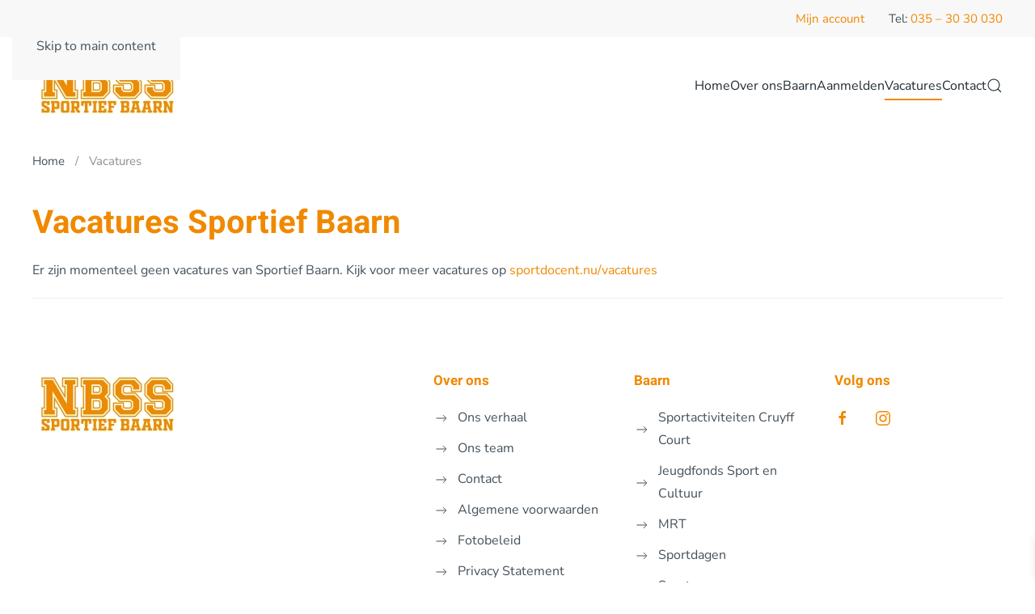

--- FILE ---
content_type: text/html; charset=UTF-8
request_url: https://www.sportiefbaarn.nl/vacatures/
body_size: 15810
content:
<!DOCTYPE html>
<html lang="nl-NL">
    <head>
        <meta charset="UTF-8">
        <meta name="viewport" content="width=device-width, initial-scale=1">
        <link rel="icon" href="/wp-content/uploads/2022/11/Favicons-NBSS-1.png" sizes="any">
                <link rel="apple-touch-icon" href="/wp-content/uploads/2022/11/Favicons-NBSS-1.png">
                <meta name='robots' content='index, follow, max-image-preview:large, max-snippet:-1, max-video-preview:-1' />
<script>window._wca = window._wca || [];</script>
<!-- Google tag (gtag.js) toestemmingsmodus dataLayer toegevoegd door Site Kit -->
<script id="google_gtagjs-js-consent-mode-data-layer">
window.dataLayer = window.dataLayer || [];function gtag(){dataLayer.push(arguments);}
gtag('consent', 'default', {"ad_personalization":"denied","ad_storage":"denied","ad_user_data":"denied","analytics_storage":"denied","functionality_storage":"denied","security_storage":"denied","personalization_storage":"denied","region":["AT","BE","BG","CH","CY","CZ","DE","DK","EE","ES","FI","FR","GB","GR","HR","HU","IE","IS","IT","LI","LT","LU","LV","MT","NL","NO","PL","PT","RO","SE","SI","SK"],"wait_for_update":500});
window._googlesitekitConsentCategoryMap = {"statistics":["analytics_storage"],"marketing":["ad_storage","ad_user_data","ad_personalization"],"functional":["functionality_storage","security_storage"],"preferences":["personalization_storage"]};
window._googlesitekitConsents = {"ad_personalization":"denied","ad_storage":"denied","ad_user_data":"denied","analytics_storage":"denied","functionality_storage":"denied","security_storage":"denied","personalization_storage":"denied","region":["AT","BE","BG","CH","CY","CZ","DE","DK","EE","ES","FI","FR","GB","GR","HR","HU","IE","IS","IT","LI","LT","LU","LV","MT","NL","NO","PL","PT","RO","SE","SI","SK"],"wait_for_update":500};
</script>
<!-- Einde Google tag (gtag.js) toestemmingsmodus dataLayer toegevoegd door Site Kit -->

	<title>Vacatures - Sportief Baarn</title>
	<link rel="canonical" href="https://www.sportiefbaarn.nl/vacatures/" />
	<meta property="og:locale" content="nl_NL" />
	<meta property="og:type" content="article" />
	<meta property="og:title" content="Vacatures - Sportief Baarn" />
	<meta property="og:description" content="Vacatures Sportief Baarn Er zijn momenteel geen vacatures van Sportief Baarn. Kijk voor meer vacatures op sportdocent.nu/vacatures" />
	<meta property="og:url" content="https://www.sportiefbaarn.nl/vacatures/" />
	<meta property="og:site_name" content="Sportief Baarn" />
	<meta property="article:modified_time" content="2025-02-20T08:08:05+00:00" />
	<meta name="twitter:card" content="summary_large_image" />
	<script type="application/ld+json" class="yoast-schema-graph">{"@context":"https://schema.org","@graph":[{"@type":"WebPage","@id":"https://www.sportiefbaarn.nl/vacatures/","url":"https://www.sportiefbaarn.nl/vacatures/","name":"Vacatures - Sportief Baarn","isPartOf":{"@id":"https://www.sportiefbaarn.nl/#website"},"datePublished":"2023-03-01T09:59:15+00:00","dateModified":"2025-02-20T08:08:05+00:00","breadcrumb":{"@id":"https://www.sportiefbaarn.nl/vacatures/#breadcrumb"},"inLanguage":"nl-NL","potentialAction":[{"@type":"ReadAction","target":["https://www.sportiefbaarn.nl/vacatures/"]}]},{"@type":"BreadcrumbList","@id":"https://www.sportiefbaarn.nl/vacatures/#breadcrumb","itemListElement":[{"@type":"ListItem","position":1,"name":"Home","item":"https://www.sportiefbaarn.nl/"},{"@type":"ListItem","position":2,"name":"Vacatures"}]},{"@type":"WebSite","@id":"https://www.sportiefbaarn.nl/#website","url":"https://www.sportiefbaarn.nl/","name":"Sportief Baarn","description":"Altijd in beweging. Een leven lang actief in Baarn.","potentialAction":[{"@type":"SearchAction","target":{"@type":"EntryPoint","urlTemplate":"https://www.sportiefbaarn.nl/?s={search_term_string}"},"query-input":{"@type":"PropertyValueSpecification","valueRequired":true,"valueName":"search_term_string"}}],"inLanguage":"nl-NL"}]}</script>


<link rel='dns-prefetch' href='//maps.googleapis.com' />
<link rel='dns-prefetch' href='//www.googletagmanager.com' />
<link rel='dns-prefetch' href='//stats.wp.com' />
<link rel="alternate" type="application/rss+xml" title="Sportief Baarn &raquo; feed" href="https://www.sportiefbaarn.nl/feed/" />
<link rel="alternate" type="application/rss+xml" title="Sportief Baarn &raquo; reacties feed" href="https://www.sportiefbaarn.nl/comments/feed/" />
<link rel="alternate" title="oEmbed (JSON)" type="application/json+oembed" href="https://www.sportiefbaarn.nl/wp-json/oembed/1.0/embed?url=https%3A%2F%2Fwww.sportiefbaarn.nl%2Fvacatures%2F" />
<link rel="alternate" title="oEmbed (XML)" type="text/xml+oembed" href="https://www.sportiefbaarn.nl/wp-json/oembed/1.0/embed?url=https%3A%2F%2Fwww.sportiefbaarn.nl%2Fvacatures%2F&#038;format=xml" />
<link rel='stylesheet' id='mec-select2-style-css' href='https://www.sportiefbaarn.nl/wp-content/plugins/modern-events-calendar-lite/assets/packages/select2/select2.min.css' media='all' />
<link rel='stylesheet' id='mec-font-icons-css' href='https://www.sportiefbaarn.nl/wp-content/plugins/modern-events-calendar-lite/assets/css/iconfonts.css' media='all' />
<link rel='stylesheet' id='mec-frontend-style-css' href='https://www.sportiefbaarn.nl/wp-content/plugins/modern-events-calendar-lite/assets/css/frontend.min.css' media='all' />
<link rel='stylesheet' id='mec-tooltip-style-css' href='https://www.sportiefbaarn.nl/wp-content/plugins/modern-events-calendar-lite/assets/packages/tooltip/tooltip.css' media='all' />
<link rel='stylesheet' id='mec-tooltip-shadow-style-css' href='https://www.sportiefbaarn.nl/wp-content/plugins/modern-events-calendar-lite/assets/packages/tooltip/tooltipster-sideTip-shadow.min.css' media='all' />
<link rel='stylesheet' id='featherlight-css' href='https://www.sportiefbaarn.nl/wp-content/plugins/modern-events-calendar-lite/assets/packages/featherlight/featherlight.css' media='all' />
<link rel='stylesheet' id='mec-lity-style-css' href='https://www.sportiefbaarn.nl/wp-content/plugins/modern-events-calendar-lite/assets/packages/lity/lity.min.css' media='all' />
<link rel='stylesheet' id='mec-general-calendar-style-css' href='https://www.sportiefbaarn.nl/wp-content/plugins/modern-events-calendar-lite/assets/css/mec-general-calendar.css' media='all' />
<link rel='stylesheet' id='bootstrap-css-css' href='https://www.sportiefbaarn.nl/wp-content/plugins/wd-google-maps/css/bootstrap.css' media='all' />
<link rel='stylesheet' id='frontend_main-css-css' href='https://www.sportiefbaarn.nl/wp-content/plugins/wd-google-maps/css/frontend_main.css' media='all' />
<link rel='stylesheet' id='wp-block-library-css' href='https://www.sportiefbaarn.nl/wp-includes/css/dist/block-library/style.min.css' media='all' />
<style id='global-styles-inline-css'>
:root{--wp--preset--aspect-ratio--square: 1;--wp--preset--aspect-ratio--4-3: 4/3;--wp--preset--aspect-ratio--3-4: 3/4;--wp--preset--aspect-ratio--3-2: 3/2;--wp--preset--aspect-ratio--2-3: 2/3;--wp--preset--aspect-ratio--16-9: 16/9;--wp--preset--aspect-ratio--9-16: 9/16;--wp--preset--color--black: #000000;--wp--preset--color--cyan-bluish-gray: #abb8c3;--wp--preset--color--white: #ffffff;--wp--preset--color--pale-pink: #f78da7;--wp--preset--color--vivid-red: #cf2e2e;--wp--preset--color--luminous-vivid-orange: #ff6900;--wp--preset--color--luminous-vivid-amber: #fcb900;--wp--preset--color--light-green-cyan: #7bdcb5;--wp--preset--color--vivid-green-cyan: #00d084;--wp--preset--color--pale-cyan-blue: #8ed1fc;--wp--preset--color--vivid-cyan-blue: #0693e3;--wp--preset--color--vivid-purple: #9b51e0;--wp--preset--gradient--vivid-cyan-blue-to-vivid-purple: linear-gradient(135deg,rgb(6,147,227) 0%,rgb(155,81,224) 100%);--wp--preset--gradient--light-green-cyan-to-vivid-green-cyan: linear-gradient(135deg,rgb(122,220,180) 0%,rgb(0,208,130) 100%);--wp--preset--gradient--luminous-vivid-amber-to-luminous-vivid-orange: linear-gradient(135deg,rgb(252,185,0) 0%,rgb(255,105,0) 100%);--wp--preset--gradient--luminous-vivid-orange-to-vivid-red: linear-gradient(135deg,rgb(255,105,0) 0%,rgb(207,46,46) 100%);--wp--preset--gradient--very-light-gray-to-cyan-bluish-gray: linear-gradient(135deg,rgb(238,238,238) 0%,rgb(169,184,195) 100%);--wp--preset--gradient--cool-to-warm-spectrum: linear-gradient(135deg,rgb(74,234,220) 0%,rgb(151,120,209) 20%,rgb(207,42,186) 40%,rgb(238,44,130) 60%,rgb(251,105,98) 80%,rgb(254,248,76) 100%);--wp--preset--gradient--blush-light-purple: linear-gradient(135deg,rgb(255,206,236) 0%,rgb(152,150,240) 100%);--wp--preset--gradient--blush-bordeaux: linear-gradient(135deg,rgb(254,205,165) 0%,rgb(254,45,45) 50%,rgb(107,0,62) 100%);--wp--preset--gradient--luminous-dusk: linear-gradient(135deg,rgb(255,203,112) 0%,rgb(199,81,192) 50%,rgb(65,88,208) 100%);--wp--preset--gradient--pale-ocean: linear-gradient(135deg,rgb(255,245,203) 0%,rgb(182,227,212) 50%,rgb(51,167,181) 100%);--wp--preset--gradient--electric-grass: linear-gradient(135deg,rgb(202,248,128) 0%,rgb(113,206,126) 100%);--wp--preset--gradient--midnight: linear-gradient(135deg,rgb(2,3,129) 0%,rgb(40,116,252) 100%);--wp--preset--font-size--small: 13px;--wp--preset--font-size--medium: 20px;--wp--preset--font-size--large: 36px;--wp--preset--font-size--x-large: 42px;--wp--preset--spacing--20: 0.44rem;--wp--preset--spacing--30: 0.67rem;--wp--preset--spacing--40: 1rem;--wp--preset--spacing--50: 1.5rem;--wp--preset--spacing--60: 2.25rem;--wp--preset--spacing--70: 3.38rem;--wp--preset--spacing--80: 5.06rem;--wp--preset--shadow--natural: 6px 6px 9px rgba(0, 0, 0, 0.2);--wp--preset--shadow--deep: 12px 12px 50px rgba(0, 0, 0, 0.4);--wp--preset--shadow--sharp: 6px 6px 0px rgba(0, 0, 0, 0.2);--wp--preset--shadow--outlined: 6px 6px 0px -3px rgb(255, 255, 255), 6px 6px rgb(0, 0, 0);--wp--preset--shadow--crisp: 6px 6px 0px rgb(0, 0, 0);}:where(.is-layout-flex){gap: 0.5em;}:where(.is-layout-grid){gap: 0.5em;}body .is-layout-flex{display: flex;}.is-layout-flex{flex-wrap: wrap;align-items: center;}.is-layout-flex > :is(*, div){margin: 0;}body .is-layout-grid{display: grid;}.is-layout-grid > :is(*, div){margin: 0;}:where(.wp-block-columns.is-layout-flex){gap: 2em;}:where(.wp-block-columns.is-layout-grid){gap: 2em;}:where(.wp-block-post-template.is-layout-flex){gap: 1.25em;}:where(.wp-block-post-template.is-layout-grid){gap: 1.25em;}.has-black-color{color: var(--wp--preset--color--black) !important;}.has-cyan-bluish-gray-color{color: var(--wp--preset--color--cyan-bluish-gray) !important;}.has-white-color{color: var(--wp--preset--color--white) !important;}.has-pale-pink-color{color: var(--wp--preset--color--pale-pink) !important;}.has-vivid-red-color{color: var(--wp--preset--color--vivid-red) !important;}.has-luminous-vivid-orange-color{color: var(--wp--preset--color--luminous-vivid-orange) !important;}.has-luminous-vivid-amber-color{color: var(--wp--preset--color--luminous-vivid-amber) !important;}.has-light-green-cyan-color{color: var(--wp--preset--color--light-green-cyan) !important;}.has-vivid-green-cyan-color{color: var(--wp--preset--color--vivid-green-cyan) !important;}.has-pale-cyan-blue-color{color: var(--wp--preset--color--pale-cyan-blue) !important;}.has-vivid-cyan-blue-color{color: var(--wp--preset--color--vivid-cyan-blue) !important;}.has-vivid-purple-color{color: var(--wp--preset--color--vivid-purple) !important;}.has-black-background-color{background-color: var(--wp--preset--color--black) !important;}.has-cyan-bluish-gray-background-color{background-color: var(--wp--preset--color--cyan-bluish-gray) !important;}.has-white-background-color{background-color: var(--wp--preset--color--white) !important;}.has-pale-pink-background-color{background-color: var(--wp--preset--color--pale-pink) !important;}.has-vivid-red-background-color{background-color: var(--wp--preset--color--vivid-red) !important;}.has-luminous-vivid-orange-background-color{background-color: var(--wp--preset--color--luminous-vivid-orange) !important;}.has-luminous-vivid-amber-background-color{background-color: var(--wp--preset--color--luminous-vivid-amber) !important;}.has-light-green-cyan-background-color{background-color: var(--wp--preset--color--light-green-cyan) !important;}.has-vivid-green-cyan-background-color{background-color: var(--wp--preset--color--vivid-green-cyan) !important;}.has-pale-cyan-blue-background-color{background-color: var(--wp--preset--color--pale-cyan-blue) !important;}.has-vivid-cyan-blue-background-color{background-color: var(--wp--preset--color--vivid-cyan-blue) !important;}.has-vivid-purple-background-color{background-color: var(--wp--preset--color--vivid-purple) !important;}.has-black-border-color{border-color: var(--wp--preset--color--black) !important;}.has-cyan-bluish-gray-border-color{border-color: var(--wp--preset--color--cyan-bluish-gray) !important;}.has-white-border-color{border-color: var(--wp--preset--color--white) !important;}.has-pale-pink-border-color{border-color: var(--wp--preset--color--pale-pink) !important;}.has-vivid-red-border-color{border-color: var(--wp--preset--color--vivid-red) !important;}.has-luminous-vivid-orange-border-color{border-color: var(--wp--preset--color--luminous-vivid-orange) !important;}.has-luminous-vivid-amber-border-color{border-color: var(--wp--preset--color--luminous-vivid-amber) !important;}.has-light-green-cyan-border-color{border-color: var(--wp--preset--color--light-green-cyan) !important;}.has-vivid-green-cyan-border-color{border-color: var(--wp--preset--color--vivid-green-cyan) !important;}.has-pale-cyan-blue-border-color{border-color: var(--wp--preset--color--pale-cyan-blue) !important;}.has-vivid-cyan-blue-border-color{border-color: var(--wp--preset--color--vivid-cyan-blue) !important;}.has-vivid-purple-border-color{border-color: var(--wp--preset--color--vivid-purple) !important;}.has-vivid-cyan-blue-to-vivid-purple-gradient-background{background: var(--wp--preset--gradient--vivid-cyan-blue-to-vivid-purple) !important;}.has-light-green-cyan-to-vivid-green-cyan-gradient-background{background: var(--wp--preset--gradient--light-green-cyan-to-vivid-green-cyan) !important;}.has-luminous-vivid-amber-to-luminous-vivid-orange-gradient-background{background: var(--wp--preset--gradient--luminous-vivid-amber-to-luminous-vivid-orange) !important;}.has-luminous-vivid-orange-to-vivid-red-gradient-background{background: var(--wp--preset--gradient--luminous-vivid-orange-to-vivid-red) !important;}.has-very-light-gray-to-cyan-bluish-gray-gradient-background{background: var(--wp--preset--gradient--very-light-gray-to-cyan-bluish-gray) !important;}.has-cool-to-warm-spectrum-gradient-background{background: var(--wp--preset--gradient--cool-to-warm-spectrum) !important;}.has-blush-light-purple-gradient-background{background: var(--wp--preset--gradient--blush-light-purple) !important;}.has-blush-bordeaux-gradient-background{background: var(--wp--preset--gradient--blush-bordeaux) !important;}.has-luminous-dusk-gradient-background{background: var(--wp--preset--gradient--luminous-dusk) !important;}.has-pale-ocean-gradient-background{background: var(--wp--preset--gradient--pale-ocean) !important;}.has-electric-grass-gradient-background{background: var(--wp--preset--gradient--electric-grass) !important;}.has-midnight-gradient-background{background: var(--wp--preset--gradient--midnight) !important;}.has-small-font-size{font-size: var(--wp--preset--font-size--small) !important;}.has-medium-font-size{font-size: var(--wp--preset--font-size--medium) !important;}.has-large-font-size{font-size: var(--wp--preset--font-size--large) !important;}.has-x-large-font-size{font-size: var(--wp--preset--font-size--x-large) !important;}
/*# sourceURL=global-styles-inline-css */
</style>

<style id='classic-theme-styles-inline-css'>
/*! This file is auto-generated */
.wp-block-button__link{color:#fff;background-color:#32373c;border-radius:9999px;box-shadow:none;text-decoration:none;padding:calc(.667em + 2px) calc(1.333em + 2px);font-size:1.125em}.wp-block-file__button{background:#32373c;color:#fff;text-decoration:none}
/*# sourceURL=/wp-includes/css/classic-themes.min.css */
</style>
<link rel='stylesheet' id='contact-form-7-css' href='https://www.sportiefbaarn.nl/wp-content/plugins/contact-form-7/includes/css/styles.css' media='all' />
<link rel='stylesheet' id='widgetopts-styles-css' href='https://www.sportiefbaarn.nl/wp-content/plugins/widget-options/assets/css/widget-options.css' media='all' />
<style id='woocommerce-inline-inline-css'>
.woocommerce form .form-row .required { visibility: visible; }
/*# sourceURL=woocommerce-inline-inline-css */
</style>
<link rel='stylesheet' id='dgwt-wcas-style-css' href='https://www.sportiefbaarn.nl/wp-content/plugins/ajax-search-for-woocommerce/assets/css/style.min.css' media='all' />
<link rel='stylesheet' id='xoo-wsc-fonts-css' href='https://www.sportiefbaarn.nl/wp-content/plugins/side-cart-woocommerce/assets/css/xoo-wsc-fonts.css' media='all' />
<link rel='stylesheet' id='xoo-wsc-style-css' href='https://www.sportiefbaarn.nl/wp-content/plugins/side-cart-woocommerce/assets/css/xoo-wsc-style.css' media='all' />
<style id='xoo-wsc-style-inline-css'>



 

.xoo-wsc-footer{
	background-color: #ffffff;
	color: #000000;
	padding: 10px 20px;
	box-shadow: 0 -5px 10px #0000001a;
}

.xoo-wsc-footer, .xoo-wsc-footer a, .xoo-wsc-footer .amount{
	font-size: 18px;
}

.xoo-wsc-btn .amount{
	color: #f08900}

.xoo-wsc-btn:hover .amount{
	color: #000000;
}

.xoo-wsc-ft-buttons-cont{
	grid-template-columns: auto;
}

.xoo-wsc-basket{
	bottom: 12px;
	right: 0px;
	background-color: #ffffff;
	color: #f08900;
	box-shadow: 0 1px 4px 0;
	border-radius: 14px;
	display: none;
	width: 60px;
	height: 60px;
}


.xoo-wsc-bki{
	font-size: 30px}

.xoo-wsc-items-count{
	top: -9px;
	left: -8px;
}

.xoo-wsc-items-count, .xoo-wsch-items-count{
	background-color: #f08900;
	color: #ffffff;
}

.xoo-wsc-container, .xoo-wsc-slider{
	max-width: 320px;
	right: -320px;
	top: 0;bottom: 0;
	bottom: 0;
	font-family: }


.xoo-wsc-cart-active .xoo-wsc-container, .xoo-wsc-slider-active .xoo-wsc-slider{
	right: 0;
}


.xoo-wsc-cart-active .xoo-wsc-basket{
	right: 320px;
}

.xoo-wsc-slider{
	right: -320px;
}

span.xoo-wsch-close {
    font-size: 16px;
}

	.xoo-wsch-top{
		justify-content: center;
	}
	span.xoo-wsch-close {
	    right: 10px;
	}

.xoo-wsch-text{
	font-size: 20px;
}

.xoo-wsc-header{
	color: #f08900;
	background-color: #ffffff;
	border-bottom: 2px solid #eee;
	padding: 15px 15px;
}


.xoo-wsc-body{
	background-color: #ffffff;
}

.xoo-wsc-products:not(.xoo-wsc-pattern-card), .xoo-wsc-products:not(.xoo-wsc-pattern-card) span.amount, .xoo-wsc-products:not(.xoo-wsc-pattern-card) a{
	font-size: 16px;
	color: #000000;
}

.xoo-wsc-products:not(.xoo-wsc-pattern-card) .xoo-wsc-product{
	padding: 20px 15px;
	margin: 0;
	border-radius: 0px;
	box-shadow: 0 0;
	background-color: transparent;
}

.xoo-wsc-sum-col{
	justify-content: center;
}


/** Shortcode **/
.xoo-wsc-sc-count{
	background-color: #000000;
	color: #ffffff;
}

.xoo-wsc-sc-bki{
	font-size: 28px;
	color: #000000;
}
.xoo-wsc-sc-cont{
	color: #000000;
}


.xoo-wsc-product dl.variation {
	display: block;
}


.xoo-wsc-product-cont{
	padding: 10px 10px;
}

.xoo-wsc-products:not(.xoo-wsc-pattern-card) .xoo-wsc-img-col{
	width: 30%;
}

.xoo-wsc-pattern-card .xoo-wsc-img-col img{
	max-width: 100%;
	height: auto;
}

.xoo-wsc-products:not(.xoo-wsc-pattern-card) .xoo-wsc-sum-col{
	width: 70%;
}

.xoo-wsc-pattern-card .xoo-wsc-product-cont{
	width: 50% 
}

@media only screen and (max-width: 600px) {
	.xoo-wsc-pattern-card .xoo-wsc-product-cont  {
		width: 50%;
	}
}


.xoo-wsc-pattern-card .xoo-wsc-product{
	border: 0;
	box-shadow: 0px 10px 15px -12px #0000001a;
}


.xoo-wsc-sm-front{
	background-color: #eee;
}
.xoo-wsc-pattern-card, .xoo-wsc-sm-front{
	border-bottom-left-radius: 5px;
	border-bottom-right-radius: 5px;
}
.xoo-wsc-pattern-card, .xoo-wsc-img-col img, .xoo-wsc-img-col, .xoo-wsc-sm-back-cont{
	border-top-left-radius: 5px;
	border-top-right-radius: 5px;
}
.xoo-wsc-sm-back{
	background-color: #fff;
}
.xoo-wsc-pattern-card, .xoo-wsc-pattern-card a, .xoo-wsc-pattern-card .amount{
	font-size: 16px;
}

.xoo-wsc-sm-front, .xoo-wsc-sm-front a, .xoo-wsc-sm-front .amount{
	color: #000;
}

.xoo-wsc-sm-back, .xoo-wsc-sm-back a, .xoo-wsc-sm-back .amount{
	color: #000;
}


.magictime {
    animation-duration: 0.5s;
}



span.xoo-wsch-items-count{
	height: 20px;
	line-height: 20px;
	width: 20px;
}

span.xoo-wsch-icon{
	font-size: 30px
}

.xoo-wsc-smr-del{
	font-size: 16px
}
/*# sourceURL=xoo-wsc-style-inline-css */
</style>
<link rel='stylesheet' id='dflip-style-css' href='https://www.sportiefbaarn.nl/wp-content/plugins/3d-flipbook-dflip-lite/assets/css/dflip.min.css' media='all' />
<link rel='stylesheet' id='mollie-applepaydirect-css' href='https://www.sportiefbaarn.nl/wp-content/plugins/mollie-payments-for-woocommerce/public/css/mollie-applepaydirect.min.css' media='screen' />
<link href="https://www.sportiefbaarn.nl/wp-content/themes/yootheme/css/theme.1.css?ver=1765959418" rel="stylesheet">
<script id="woocommerce-google-analytics-integration-gtag-js-after">
/* Google Analytics for WooCommerce (gtag.js) */
					window.dataLayer = window.dataLayer || [];
					function gtag(){dataLayer.push(arguments);}
					// Set up default consent state.
					for ( const mode of [{"analytics_storage":"denied","ad_storage":"denied","ad_user_data":"denied","ad_personalization":"denied","region":["AT","BE","BG","HR","CY","CZ","DK","EE","FI","FR","DE","GR","HU","IS","IE","IT","LV","LI","LT","LU","MT","NL","NO","PL","PT","RO","SK","SI","ES","SE","GB","CH"]}] || [] ) {
						gtag( "consent", "default", { "wait_for_update": 500, ...mode } );
					}
					gtag("js", new Date());
					gtag("set", "developer_id.dOGY3NW", true);
					gtag("config", "G-26Z9QDSZ5K", {"track_404":true,"allow_google_signals":true,"logged_in":false,"linker":{"domains":[],"allow_incoming":true},"custom_map":{"dimension1":"logged_in"}});
//# sourceURL=woocommerce-google-analytics-integration-gtag-js-after
</script>
<script src="https://www.sportiefbaarn.nl/wp-includes/js/jquery/jquery.min.js" id="jquery-core-js"></script>
<script src="https://maps.googleapis.com/maps/api/js?libraries=places%2Cgeometry&amp;v=3.exp&amp;language=nl&amp;key=AIzaSyA0rxvT7ffDKOIzH-eynjXbhYIZJFkSz68" id="gmwd_map-js-js"></script>
<script src="https://www.sportiefbaarn.nl/wp-content/plugins/wd-google-maps/js/init_map.js" id="frontend_init_map-js-js"></script>
<script src="https://www.sportiefbaarn.nl/wp-content/plugins/wd-google-maps/js/frontend_main.js" id="frontend_main-js-js"></script>
<script src="https://www.sportiefbaarn.nl/wp-content/plugins/woocommerce/assets/js/jquery-blockui/jquery.blockUI.min.js" id="wc-jquery-blockui-js" data-wp-strategy="defer"></script>
<script id="wc-add-to-cart-js-extra">
var wc_add_to_cart_params = {"ajax_url":"/wp-admin/admin-ajax.php","wc_ajax_url":"/?wc-ajax=%%endpoint%%","i18n_view_cart":"Bekijk winkelwagen","cart_url":"https://www.sportiefbaarn.nl/jouw-aanmeldingen/","is_cart":"","cart_redirect_after_add":"no"};
//# sourceURL=wc-add-to-cart-js-extra
</script>
<script src="https://www.sportiefbaarn.nl/wp-content/plugins/woocommerce/assets/js/frontend/add-to-cart.min.js" id="wc-add-to-cart-js" defer data-wp-strategy="defer"></script>
<script src="https://www.sportiefbaarn.nl/wp-content/plugins/woocommerce/assets/js/js-cookie/js.cookie.min.js" id="wc-js-cookie-js" data-wp-strategy="defer"></script>
<script src="https://stats.wp.com/s-202605.js" id="woocommerce-analytics-js" defer data-wp-strategy="defer"></script>

<!-- Google tag (gtag.js) snippet toegevoegd door Site Kit -->
<!-- Google Analytics snippet toegevoegd door Site Kit -->
<script src="https://www.googletagmanager.com/gtag/js?id=GT-MJJ57J7" id="google_gtagjs-js" async></script>
<script id="google_gtagjs-js-after">
window.dataLayer = window.dataLayer || [];function gtag(){dataLayer.push(arguments);}
gtag("set","linker",{"domains":["www.sportiefbaarn.nl"]});
gtag("js", new Date());
gtag("set", "developer_id.dZTNiMT", true);
gtag("config", "GT-MJJ57J7", {"googlesitekit_post_type":"page"});
 window._googlesitekit = window._googlesitekit || {}; window._googlesitekit.throttledEvents = []; window._googlesitekit.gtagEvent = (name, data) => { var key = JSON.stringify( { name, data } ); if ( !! window._googlesitekit.throttledEvents[ key ] ) { return; } window._googlesitekit.throttledEvents[ key ] = true; setTimeout( () => { delete window._googlesitekit.throttledEvents[ key ]; }, 5 ); gtag( "event", name, { ...data, event_source: "site-kit" } ); }; 
//# sourceURL=google_gtagjs-js-after
</script>
<link rel="https://api.w.org/" href="https://www.sportiefbaarn.nl/wp-json/" /><link rel="alternate" title="JSON" type="application/json" href="https://www.sportiefbaarn.nl/wp-json/wp/v2/pages/744" /><link rel="EditURI" type="application/rsd+xml" title="RSD" href="https://www.sportiefbaarn.nl/xmlrpc.php?rsd" />	<style>img#wpstats{display:none}</style>
				<style>
			.dgwt-wcas-ico-magnifier,.dgwt-wcas-ico-magnifier-handler{max-width:20px}.dgwt-wcas-search-wrapp{max-width:600px}		</style>
			<noscript><style>.woocommerce-product-gallery{ opacity: 1 !important; }</style></noscript>
	<script src="https://www.sportiefbaarn.nl/wp-content/themes/yootheme/packages/theme-analytics/app/analytics.min.js?ver=4.5.33" defer></script>
<script src="https://www.sportiefbaarn.nl/wp-content/themes/yootheme/packages/theme-cookie/app/cookie.min.js?ver=4.5.33" defer></script>
<script src="https://www.sportiefbaarn.nl/wp-content/themes/yootheme/vendor/assets/uikit/dist/js/uikit.min.js?ver=4.5.33"></script>
<script src="https://www.sportiefbaarn.nl/wp-content/themes/yootheme/vendor/assets/uikit/dist/js/uikit-icons-tech-space.min.js?ver=4.5.33"></script>
<script src="https://www.sportiefbaarn.nl/wp-content/themes/yootheme/js/theme.js?ver=4.5.33"></script>
<script>window.yootheme ||= {}; var $theme = yootheme.theme = {"google_analytics":"G-26Z9QDSZ5K","google_analytics_anonymize":"","cookie":{"mode":"consent","template":"<div class=\"tm-cookie-banner uk-section uk-section-xsmall uk-section-muted uk-position-bottom uk-position-fixed\">\n        <div class=\"uk-container uk-container-expand uk-text-center\">\n\n            <p>Deze website maakt gebruik van functionele, analytische en marketing cookies voor een betere website ervaring.<br \/>Door op <strong>Akkoord<\/strong>\u00a0te klikken ga je akkoord met het plaatsen van cookies. Lees meer hierover voor in ons\u00a0<a href=\"https:\/\/www.sportiefbaarn.nl\/privacy-statement\/\"><strong>Privacy Statement<\/strong><\/a>.<\/p>\n                            <button type=\"button\" class=\"js-accept uk-button uk-button-primary uk-margin-small-left\" data-uk-toggle=\"target: !.uk-section; animation: true\">Ok<\/button>\n            \n                        <button type=\"button\" class=\"js-reject uk-button uk-button-text uk-margin-small-left\" data-uk-toggle=\"target: !.uk-section; animation: true\">Nee, dank je<\/button>\n            \n        <\/div>\n    <\/div>","position":"bottom"},"i18n":{"close":{"label":"Sluiten","0":"yootheme"},"totop":{"label":"Back to top","0":"yootheme"},"marker":{"label":"Open","0":"yootheme"},"navbarToggleIcon":{"label":"Menu openen","0":"yootheme"},"paginationPrevious":{"label":"Vorige pagina","0":"yootheme"},"paginationNext":{"label":"Volgende pagina","0":"yootheme"},"searchIcon":{"toggle":"Open Search","submit":"Submit Search"},"slider":{"next":"Next slide","previous":"Previous slide","slideX":"Slide %s","slideLabel":"%s of %s"},"slideshow":{"next":"Next slide","previous":"Previous slide","slideX":"Slide %s","slideLabel":"%s of %s"},"lightboxPanel":{"next":"Next slide","previous":"Previous slide","slideLabel":"%s of %s","close":"Close"}}};</script>
<style>:root,::before,::after{--mec-color-skin: #f08900;--mec-color-skin-rgba-1: rgba(240,137,0,.25);--mec-color-skin-rgba-2: rgba(240,137,0,.5);--mec-color-skin-rgba-3: rgba(240,137,0,.75);--mec-color-skin-rgba-4: rgba(240,137,0,.11);--mec-primary-border-radius: ;--mec-secondary-border-radius: ;--mec-container-normal-width: 1196px;--mec-container-large-width: 1690px;--mec-title-color: #f08900;--mec-content-color: #000000;--mec-fes-main-color: #40d9f1;--mec-fes-main-color-rgba-1: rgba(64, 217, 241, 0.12);--mec-fes-main-color-rgba-2: rgba(64, 217, 241, 0.23);--mec-fes-main-color-rgba-3: rgba(64, 217, 241, 0.03);--mec-fes-main-color-rgba-4: rgba(64, 217, 241, 0.3);--mec-fes-main-color-rgba-5: rgb(64 217 241 / 7%);--mec-fes-main-color-rgba-6: rgba(64, 217, 241, 0.2);</style>    <link rel='stylesheet' id='wc-blocks-style-css' href='https://www.sportiefbaarn.nl/wp-content/plugins/woocommerce/assets/client/blocks/wc-blocks.css' media='all' />
<link rel='stylesheet' id='woof-front-builder-css-css' href='https://www.sportiefbaarn.nl/wp-content/plugins/woocommerce-products-filter/ext/front_builder/css/front-builder.css' media='all' />
</head>
    <body class="wp-singular page-template-default page page-id-744 wp-theme-yootheme  theme-yootheme mec-theme-yootheme woocommerce-no-js">

        
        <div class="uk-hidden-visually uk-notification uk-notification-top-left uk-width-auto">
            <div class="uk-notification-message">
                <a href="#tm-main" class="uk-link-reset">Skip to main content</a>
            </div>
        </div>

        
        
        <div class="tm-page">

                        


<header class="tm-header-mobile uk-hidden@m">


    
        <div class="uk-navbar-container">

            <div class="uk-container uk-container-expand">
                <nav class="uk-navbar" uk-navbar="{&quot;align&quot;:&quot;left&quot;,&quot;container&quot;:&quot;.tm-header-mobile&quot;,&quot;boundary&quot;:&quot;.tm-header-mobile .uk-navbar-container&quot;}">

                                        <div class="uk-navbar-left ">

                        
                                                    <a uk-toggle href="#tm-dialog-mobile" class="uk-navbar-toggle">

        
        <div uk-navbar-toggle-icon></div>

        
    </a>                        
                        
                    </div>
                    
                                        <div class="uk-navbar-center">

                                                    <a href="https://www.sportiefbaarn.nl/" aria-label="Terug naar de homepage" class="uk-logo uk-navbar-item">
    <picture>
<source type="image/webp" srcset="/wp-content/themes/yootheme/cache/ac/Sportief-Baarn-1930-833-ac337140.webp 116w, /wp-content/themes/yootheme/cache/39/Sportief-Baarn-1930-833-39bbdf02.webp 232w" sizes="(min-width: 116px) 116px">
<img alt="Sport in Baarn" loading="eager" src="/wp-content/themes/yootheme/cache/f4/Sportief-Baarn-1930-833-f4cd0634.png" width="116" height="50">
</picture></a>                        
                        
                    </div>
                    
                    
                </nav>
            </div>

        </div>

    



        <div id="tm-dialog-mobile" uk-offcanvas="container: true; overlay: true" mode="slide">
        <div class="uk-offcanvas-bar uk-flex uk-flex-column">

                        <button class="uk-offcanvas-close uk-close-large" type="button" uk-close uk-toggle="cls: uk-close-large; mode: media; media: @s"></button>
            
                        <div class="uk-margin-auto-bottom">
                
<div class="uk-grid uk-child-width-1-1" uk-grid>    <div>
<div class="uk-panel widget widget_nav_menu" id="nav_menu-2">

    
    
<ul class="uk-nav uk-nav-default">
    
	<li class="menu-item menu-item-type-post_type menu-item-object-page menu-item-home"><a href="https://www.sportiefbaarn.nl/">Home</a></li>
	<li class="menu-item menu-item-type-post_type menu-item-object-page menu-item-has-children uk-parent"><a href="https://www.sportiefbaarn.nl/over-ons/">Over ons</a>
	<ul class="uk-nav-sub">

		<li class="menu-item menu-item-type-post_type menu-item-object-page"><a href="https://www.sportiefbaarn.nl/over-ons/ons-verhaal/">Ons verhaal</a></li>
		<li class="menu-item menu-item-type-post_type menu-item-object-page"><a href="https://www.sportiefbaarn.nl/over-ons/ons-team/">Ons team</a></li>
		<li class="menu-item menu-item-type-post_type menu-item-object-page"><a href="https://www.sportiefbaarn.nl/over-ons/gemeentebeleid/">Gemeentebeleid</a></li></ul></li>
	<li class="menu-item menu-item-type-post_type menu-item-object-page menu-item-has-children uk-parent"><a href="https://www.sportiefbaarn.nl/baarn/">Baarn</a>
	<ul class="uk-nav-sub">

		<li class="menu-item menu-item-type-post_type menu-item-object-page"><a href="https://www.sportiefbaarn.nl/sportactiviteiten-jongeren-in-baarn/">Sportactiviteiten jongeren in Baarn</a></li>
		<li class="menu-item menu-item-type-post_type menu-item-object-page"><a href="https://www.sportiefbaarn.nl/heroes-of-the-cruyff-court/">Heroes of the Cruyff Court</a></li>
		<li class="menu-item menu-item-type-post_type menu-item-object-page"><a href="https://www.sportiefbaarn.nl/jeugdfonds-sport-en-cultuur/">Jeugdfonds Sport en Cultuur</a></li>
		<li class="menu-item menu-item-type-post_type menu-item-object-page"><a href="https://www.sportiefbaarn.nl/motorische-remedial-teaching-mrt/">Motorische Remedial Teaching (MRT)</a></li>
		<li class="menu-item menu-item-type-post_type menu-item-object-page"><a href="https://www.sportiefbaarn.nl/sportdagen-baarn/">Sportdagen Baarn</a></li>
		<li class="menu-item menu-item-type-post_type menu-item-object-page"><a href="https://www.sportiefbaarn.nl/sport-en-preventieakkoord/">Sport- en preventieakkoord</a></li>
		<li class="menu-item menu-item-type-post_type menu-item-object-page"><a href="https://www.sportiefbaarn.nl/verenigingsondersteuning/">Verenigingsondersteuning</a></li></ul></li>
	<li class="menu-item menu-item-type-post_type menu-item-object-page"><a href="https://www.sportiefbaarn.nl/aanmelden/">Aanmelden</a></li>
	<li class="menu-item menu-item-type-post_type menu-item-object-page current-menu-item page_item page-item-744 current_page_item uk-active"><a href="https://www.sportiefbaarn.nl/vacatures/">Vacatures</a></li>
	<li class="menu-item menu-item-type-post_type menu-item-object-page"><a href="https://www.sportiefbaarn.nl/contact/">Contact</a></li></ul>

</div>
</div>    <div>
<div class="uk-panel widget widget_search" id="search-3">

    
    

    <form id="search-0" action="https://www.sportiefbaarn.nl/" method="get" role="search" class="uk-search uk-search-default uk-width-1-1"><span uk-search-icon></span><input name="s" placeholder="Zoeken" required aria-label="Zoeken" type="search" class="uk-search-input"></form>
    

</div>
</div></div>            </div>
            
            
        </div>
    </div>
    
    
    

</header>


<div class="tm-toolbar tm-toolbar-default uk-visible@m">
    <div class="uk-container uk-flex uk-flex-middle">

        
                <div class="uk-margin-auto-left">
            <div class="uk-grid-medium uk-child-width-auto uk-flex-middle" uk-grid="margin: uk-margin-small-top">
                <div>
<div class="uk-panel widget widget_text" id="text-3">

    
    			<div class="uk-panel textwidget"><a href="https://sportiefbaarn.nl/mijn-account/" target="_blank" rel="noopener">Mijn account</a></div>
		
</div>
</div><div>
<div class="uk-panel widget widget_text" id="text-4">

    
    			<div class="uk-panel textwidget">Tel: <a href="tel://+31353030030">035 &#8211; 30 30 030</a></div>
		
</div>
</div>            </div>
        </div>
        
    </div>
</div>

<header class="tm-header uk-visible@m">



    
        <div class="uk-navbar-container">

            <div class="uk-container uk-container-xlarge">
                <nav class="uk-navbar" uk-navbar="{&quot;align&quot;:&quot;left&quot;,&quot;container&quot;:&quot;.tm-header&quot;,&quot;boundary&quot;:&quot;.tm-header .uk-navbar-container&quot;}">

                                        <div class="uk-navbar-left ">

                                                    <a href="https://www.sportiefbaarn.nl/" aria-label="Terug naar de homepage" class="uk-logo uk-navbar-item">
    <picture>
<source type="image/webp" srcset="/wp-content/themes/yootheme/cache/1b/Sportief-Baarn-1930-833-1bc9011b.webp 185w, /wp-content/themes/yootheme/cache/c9/Sportief-Baarn-1930-833-c90f532d.webp 370w" sizes="(min-width: 185px) 185px">
<img alt="Sport in Baarn" loading="eager" src="/wp-content/themes/yootheme/cache/43/Sportief-Baarn-1930-833-4337766f.png" width="185" height="80">
</picture></a>                        
                        
                        
                    </div>
                    
                    
                                        <div class="uk-navbar-right">

                                                    
<ul class="uk-navbar-nav">
    
	<li class="menu-item menu-item-type-post_type menu-item-object-page menu-item-home"><a href="https://www.sportiefbaarn.nl/">Home</a></li>
	<li class="menu-item menu-item-type-post_type menu-item-object-page menu-item-has-children uk-parent"><a href="https://www.sportiefbaarn.nl/over-ons/">Over ons</a>
	<div class="uk-drop uk-navbar-dropdown"><div><ul class="uk-nav uk-navbar-dropdown-nav">

		<li class="menu-item menu-item-type-post_type menu-item-object-page"><a href="https://www.sportiefbaarn.nl/over-ons/ons-verhaal/">Ons verhaal</a></li>
		<li class="menu-item menu-item-type-post_type menu-item-object-page"><a href="https://www.sportiefbaarn.nl/over-ons/ons-team/">Ons team</a></li>
		<li class="menu-item menu-item-type-post_type menu-item-object-page"><a href="https://www.sportiefbaarn.nl/over-ons/gemeentebeleid/">Gemeentebeleid</a></li></ul></div></div></li>
	<li class="menu-item menu-item-type-post_type menu-item-object-page menu-item-has-children uk-parent"><a href="https://www.sportiefbaarn.nl/baarn/">Baarn</a>
	<div class="uk-drop uk-navbar-dropdown"><div><ul class="uk-nav uk-navbar-dropdown-nav">

		<li class="menu-item menu-item-type-post_type menu-item-object-page"><a href="https://www.sportiefbaarn.nl/sportactiviteiten-jongeren-in-baarn/">Sportactiviteiten jongeren in Baarn</a></li>
		<li class="menu-item menu-item-type-post_type menu-item-object-page"><a href="https://www.sportiefbaarn.nl/heroes-of-the-cruyff-court/">Heroes of the Cruyff Court</a></li>
		<li class="menu-item menu-item-type-post_type menu-item-object-page"><a href="https://www.sportiefbaarn.nl/jeugdfonds-sport-en-cultuur/">Jeugdfonds Sport en Cultuur</a></li>
		<li class="menu-item menu-item-type-post_type menu-item-object-page"><a href="https://www.sportiefbaarn.nl/motorische-remedial-teaching-mrt/">Motorische Remedial Teaching (MRT)</a></li>
		<li class="menu-item menu-item-type-post_type menu-item-object-page"><a href="https://www.sportiefbaarn.nl/sportdagen-baarn/">Sportdagen Baarn</a></li>
		<li class="menu-item menu-item-type-post_type menu-item-object-page"><a href="https://www.sportiefbaarn.nl/sport-en-preventieakkoord/">Sport- en preventieakkoord</a></li>
		<li class="menu-item menu-item-type-post_type menu-item-object-page"><a href="https://www.sportiefbaarn.nl/verenigingsondersteuning/">Verenigingsondersteuning</a></li></ul></div></div></li>
	<li class="menu-item menu-item-type-post_type menu-item-object-page"><a href="https://www.sportiefbaarn.nl/aanmelden/">Aanmelden</a></li>
	<li class="menu-item menu-item-type-post_type menu-item-object-page current-menu-item page_item page-item-744 current_page_item uk-active"><a href="https://www.sportiefbaarn.nl/vacatures/">Vacatures</a></li>
	<li class="menu-item menu-item-type-post_type menu-item-object-page"><a href="https://www.sportiefbaarn.nl/contact/">Contact</a></li></ul>


    <a class="uk-navbar-toggle" href="#search-1-search" uk-search-icon uk-toggle></a>

    <div uk-modal id="search-1-search" class="uk-modal">
        <div class="uk-modal-dialog uk-modal-body">

            
            
                <form id="search-1" action="https://www.sportiefbaarn.nl/" method="get" role="search" class="uk-search uk-width-1-1 uk-search-medium"><span uk-search-icon></span><input name="s" placeholder="Zoeken" required aria-label="Zoeken" type="search" class="uk-search-input" autofocus></form>
                
            
        </div>
    </div>

                        
                                                                            
                    </div>
                    
                </nav>
            </div>

        </div>

    







</header>

            
            
            <main id="tm-main" >

                <!-- Builder #page -->
<div class="uk-section-default uk-section uk-padding-remove-vertical">
    
        
        
        
            
                                <div class="uk-container uk-container-xlarge">                
                    <div class="uk-grid tm-grid-expand uk-child-width-1-1 uk-grid-margin">
<div class="uk-width-1-1">
    
        
            
            
            
                
                    
                
            
        
    
</div></div>
                                </div>                
            
        
    
</div>
<div class="uk-section-default uk-section uk-section-xsmall">
    
        
        
        
            
                                <div class="uk-container uk-container-xlarge">                
                    <div class="uk-grid tm-grid-expand uk-child-width-1-1 uk-grid-margin">
<div class="uk-width-1-1">
    
        
            
            
            
                
                    

<nav aria-label="Breadcrumb" class="uk-margin-small">
    <ul class="uk-breadcrumb uk-margin-remove-bottom" vocab="https://schema.org/" typeof="BreadcrumbList">
    
            <li property="itemListElement" typeof="ListItem">            <a href="https://www.sportiefbaarn.nl/" property="item" typeof="WebPage"><span property="name">Home</span></a>
            <meta property="position" content="1">
            </li>    
            <li property="itemListElement" typeof="ListItem">            <span property="name" aria-current="page">Vacatures</span>            <meta property="position" content="2">
            </li>    
    </ul>
</nav>

                
            
        
    
</div></div>
                                </div>                
            
        
    
</div>
<div class="uk-section-default uk-section uk-section-xsmall">
    
        
        
        
            
                                <div class="uk-container uk-container-xlarge">                
                    <div class="uk-grid tm-grid-expand uk-child-width-1-1 uk-grid-margin">
<div class="uk-width-1-1">
    
        
            
            
            
                
                    
<h1>        Vacatures Sportief Baarn    </h1><div class="uk-panel uk-margin-small"><p>Er zijn momenteel geen vacatures van Sportief Baarn. Kijk voor meer vacatures op <a href="https://sportdocent.nu/vacatures/" target="_blank" rel="noopener">sportdocent.nu/vacatures</a></p></div>
                
            
        
    
</div></div>
                                </div>                
            
        
    
</div>        
            </main>

            
                        <footer>
                <!-- Builder #footer --><style class="uk-margin-remove-adjacent">#footer\#0{background-image: none!important;}#footer\#1{background-image: none!important;}</style>
<div id="footer#0" class="uk-section-default uk-section uk-section-xsmall uk-padding-remove-top">
    
        
        
        
            
                                <div class="uk-container uk-container-xlarge">                
                    <div class="uk-grid tm-grid-expand uk-child-width-1-1 uk-margin-large uk-margin-remove-bottom">
<div class="uk-width-1-1@m">
    
        
            
            
            
                
                    <hr>
                
            
        
    
</div></div>
                                </div>                
            
        
    
</div>
<div class="uk-section-default uk-section uk-padding-remove-bottom">
    
        
        
        
            
                                <div class="uk-container">                
                    <div class="uk-grid tm-grid-expand uk-grid-margin" uk-grid>
<div class="uk-width-1-1@s uk-width-2-5@m">
    
        
            
            
            
                
                    
<div class="uk-margin uk-text-left">
        <a class="el-link" href="#" uk-scroll><picture>
<source type="image/webp" srcset="/wp-content/themes/yootheme/cache/da/Sportief-Baarn-1930-833-da3eecce.webp 185w, /wp-content/themes/yootheme/cache/15/Sportief-Baarn-1930-833-1556bf05.webp 370w" sizes="(min-width: 185px) 185px">
<img src="/wp-content/themes/yootheme/cache/8d/Sportief-Baarn-1930-833-8d0ea79c.png" width="185" height="80" class="el-image" alt loading="lazy">
</picture></a>    
    
</div>
                
            
        
    
</div>
<div class="uk-width-1-3@s uk-width-1-5@m">
    
        
            
            
            
                
                    
<div class="uk-h5">        <a class="el-link uk-link-reset" href="/over-ons/ons-verhaal/">Over ons</a>    </div>
<ul class="uk-list">
    
    
                <li class="el-item">            
        <a href="/over-ons/ons-verhaal/" class="uk-link-toggle">    
        <div class="uk-grid uk-grid-small uk-child-width-expand uk-flex-nowrap uk-flex-middle">            <div class="uk-width-auto uk-link-text"><span class="el-image" uk-icon="icon: arrow-right;"></span></div>            <div>
                <div class="el-content uk-panel"><span class="uk-link-text uk-margin-remove-last-child"><p>Ons verhaal</p></span></div>            </div>
        </div>
        </a>    
        </li>                <li class="el-item">            
        <a href="/over-ons/ons-team/" class="uk-link-toggle">    
        <div class="uk-grid uk-grid-small uk-child-width-expand uk-flex-nowrap uk-flex-middle">            <div class="uk-width-auto uk-link-text"><span class="el-image" uk-icon="icon: arrow-right;"></span></div>            <div>
                <div class="el-content uk-panel"><span class="uk-link-text uk-margin-remove-last-child"><p>Ons team</p></span></div>            </div>
        </div>
        </a>    
        </li>                <li class="el-item">            
        <a href="/contact/" class="uk-link-toggle">    
        <div class="uk-grid uk-grid-small uk-child-width-expand uk-flex-nowrap uk-flex-middle">            <div class="uk-width-auto uk-link-text"><span class="el-image" uk-icon="icon: arrow-right;"></span></div>            <div>
                <div class="el-content uk-panel"><span class="uk-link-text uk-margin-remove-last-child"><p>Contact</p></span></div>            </div>
        </div>
        </a>    
        </li>                <li class="el-item">            
        <a href="/algemene-voorwaarden/" class="uk-link-toggle">    
        <div class="uk-grid uk-grid-small uk-child-width-expand uk-flex-nowrap uk-flex-middle">            <div class="uk-width-auto uk-link-text"><span class="el-image" uk-icon="icon: arrow-right;"></span></div>            <div>
                <div class="el-content uk-panel"><span class="uk-link-text uk-margin-remove-last-child"><p>Algemene voorwaarden</p></span></div>            </div>
        </div>
        </a>    
        </li>                <li class="el-item">            
        <a href="/fotobeleid/" class="uk-link-toggle">    
        <div class="uk-grid uk-grid-small uk-child-width-expand uk-flex-nowrap uk-flex-middle">            <div class="uk-width-auto uk-link-text"><span class="el-image" uk-icon="icon: arrow-right;"></span></div>            <div>
                <div class="el-content uk-panel"><span class="uk-link-text uk-margin-remove-last-child"><p>Fotobeleid</p></span></div>            </div>
        </div>
        </a>    
        </li>                <li class="el-item">            
        <a href="/privacy-statement/" class="uk-link-toggle">    
        <div class="uk-grid uk-grid-small uk-child-width-expand uk-flex-nowrap uk-flex-middle">            <div class="uk-width-auto uk-link-text"><span class="el-image" uk-icon="icon: arrow-right;"></span></div>            <div>
                <div class="el-content uk-panel"><span class="uk-link-text uk-margin-remove-last-child"><p>Privacy Statement</p></span></div>            </div>
        </div>
        </a>    
        </li>        
    
    
</ul>
                
            
        
    
</div>
<div class="uk-width-1-3@s uk-width-1-5@m">
    
        
            
            
            
                
                    
<div class="uk-h5">        <a class="el-link uk-link-reset" href="/index.php/baarn/">Baarn</a>    </div>
<ul class="uk-list">
    
    
                <li class="el-item">            
        <a href="/sportactiviteiten-jongeren-in-baarn/" class="uk-link-toggle">    
        <div class="uk-grid uk-grid-small uk-child-width-expand uk-flex-nowrap uk-flex-middle">            <div class="uk-width-auto uk-link-text"><span class="el-image" uk-icon="icon: arrow-right;"></span></div>            <div>
                <div class="el-content uk-panel"><span class="uk-link-text uk-margin-remove-last-child">Sportactiviteiten Cruyff Court</span></div>            </div>
        </div>
        </a>    
        </li>                <li class="el-item">            
        <a href="/jeugdfonds-sport-en-cultuur/" class="uk-link-toggle">    
        <div class="uk-grid uk-grid-small uk-child-width-expand uk-flex-nowrap uk-flex-middle">            <div class="uk-width-auto uk-link-text"><span class="el-image" uk-icon="icon: arrow-right;"></span></div>            <div>
                <div class="el-content uk-panel"><span class="uk-link-text uk-margin-remove-last-child"><p>Jeugdfonds Sport en Cultuur</p></span></div>            </div>
        </div>
        </a>    
        </li>                <li class="el-item">            
        <a href="/motorische-remedial-teaching-mrt/" class="uk-link-toggle">    
        <div class="uk-grid uk-grid-small uk-child-width-expand uk-flex-nowrap uk-flex-middle">            <div class="uk-width-auto uk-link-text"><span class="el-image" uk-icon="icon: arrow-right;"></span></div>            <div>
                <div class="el-content uk-panel"><span class="uk-link-text uk-margin-remove-last-child"><p>MRT</p></span></div>            </div>
        </div>
        </a>    
        </li>                <li class="el-item">            
        <a href="/sportdagen-baarn/" class="uk-link-toggle">    
        <div class="uk-grid uk-grid-small uk-child-width-expand uk-flex-nowrap uk-flex-middle">            <div class="uk-width-auto uk-link-text"><span class="el-image" uk-icon="icon: arrow-right;"></span></div>            <div>
                <div class="el-content uk-panel"><span class="uk-link-text uk-margin-remove-last-child"><p>Sportdagen</p></span></div>            </div>
        </div>
        </a>    
        </li>                <li class="el-item">            
        <a href="/sport-en-preventieakkoord/" class="uk-link-toggle">    
        <div class="uk-grid uk-grid-small uk-child-width-expand uk-flex-nowrap uk-flex-middle">            <div class="uk-width-auto uk-link-text"><span class="el-image" uk-icon="icon: arrow-right;"></span></div>            <div>
                <div class="el-content uk-panel"><span class="uk-link-text uk-margin-remove-last-child"><p>Sport- en preventieakkoord</p></span></div>            </div>
        </div>
        </a>    
        </li>                <li class="el-item">            
        <a href="/verenigingsondersteuning/" class="uk-link-toggle">    
        <div class="uk-grid uk-grid-small uk-child-width-expand uk-flex-nowrap uk-flex-middle">            <div class="uk-width-auto uk-link-text"><span class="el-image" uk-icon="icon: arrow-right;"></span></div>            <div>
                <div class="el-content uk-panel"><span class="uk-link-text uk-margin-remove-last-child"><p>Verenigingsondersteuning</p></span></div>            </div>
        </div>
        </a>    
        </li>        
    
    
</ul>
                
            
        
    
</div>
<div class="uk-width-1-3@s uk-width-1-5@m">
    
        
            
            
            
                
                    
<div class="uk-h5">        Volg ons    </div>
<div uk-scrollspy="target: [uk-scrollspy-class];">    <ul class="uk-child-width-auto uk-grid-medium uk-flex-inline uk-flex-middle" uk-grid>
            <li class="el-item">
<a class="el-link" href="https://www.facebook.com/SportiefBaarn" rel="noreferrer"><span uk-icon="icon: facebook;"></span></a></li>
            <li class="el-item">
<a class="el-link" href="https://www.instagram.com/sportiefbaarn" rel="noreferrer"><span uk-icon="icon: instagram;"></span></a></li>
    
    </ul></div>
                
            
        
    
</div></div><div class="uk-grid tm-grid-expand uk-child-width-1-1 uk-grid-margin">
<div class="uk-width-1-1">
    
        
            
            
            
                
                    <hr>
                
            
        
    
</div></div>
                                </div>                
            
        
    
</div>
<div id="footer#1" class="uk-section-default uk-section uk-section-xsmall">
    
        
        
        
            
                                <div class="uk-container uk-container-xlarge">                
                    <div class="uk-grid tm-grid-expand uk-grid-margin" uk-grid>
<div class="uk-width-expand@m">
    
        
            
            
            
                
                    
                
            
        
    
</div>
<div class="uk-grid-item-match uk-flex-middle uk-width-auto@m">
    
        
            
            
                        <div class="uk-panel uk-width-1-1">            
                
                    <div class="uk-panel uk-text-meta uk-margin"><p>© <script> document.currentScript.insertAdjacentHTML('afterend', '<time datetime="' + new Date().toJSON() + '">' + new Intl.DateTimeFormat(document.documentElement.lang, {year: 'numeric'}).format() + '</time>'); </script> NBSS. All rights reserved.</p></div>
                
                        </div>            
        
    
</div>
<div class="uk-width-expand@m">
    
        
            
            
            
                
                    
<div class="uk-text-right@m uk-text-left"><a href="#" title="Back to Top" uk-totop uk-scroll></a></div>
                
            
        
    
</div></div><div class="uk-grid tm-grid-expand uk-grid-row-small uk-child-width-1-1 uk-grid-margin-small">
<div class="uk-width-1-1">
    
        
            
            
            
                
                    
<h4 class="uk-text-center">        Initiatieven van <a href="https://www.nationaalbureausportstimulering.nl" target="_blank" rel="noopener">Nationaal Bureau Sport Stimulering</a>    </h4>
<div class="uk-margin-small uk-text-center">
    
        <div class="uk-grid uk-child-width-1-2 uk-child-width-1-4@m uk-grid-small uk-grid-divider" uk-grid>                <div>
<div class="el-item uk-light">
        <a class="uk-flex-1 uk-inline-clip uk-link-toggle" href="https://www.nbss.nl/" target="_blank">    
        
            
<picture>
<source type="image/webp" srcset="/wp-content/themes/yootheme/cache/31/NBSS-Lettercontouren-zonder-swoosh-548x192-1-31fe1268.webp 114w, /wp-content/themes/yootheme/cache/d9/NBSS-Lettercontouren-zonder-swoosh-548x192-1-d9ee6a40.webp 228w" sizes="(min-width: 114px) 114px">
<img src="/wp-content/themes/yootheme/cache/5f/NBSS-Lettercontouren-zonder-swoosh-548x192-1-5f68e20e.png" width="114" height="40" alt loading="lazy" class="el-image uk-transition-opaque">
</picture>

            
            
            
        
        </a>    
</div></div>                <div>
<div class="el-item uk-light">
        <a class="uk-flex-1 uk-inline-clip uk-link-toggle" href="https://sportdocent.nu/" target="_blank">    
        
            
<picture>
<source type="image/webp" srcset="/wp-content/themes/yootheme/cache/0e/SPORTDOCENT-Lettercontouren-zonder-swoosh-1410x192-1-0ebc5ff3.webp 294w, /wp-content/themes/yootheme/cache/e0/SPORTDOCENT-Lettercontouren-zonder-swoosh-1410x192-1-e028afdf.webp 587w, /wp-content/themes/yootheme/cache/26/SPORTDOCENT-Lettercontouren-zonder-swoosh-1410x192-1-26aa9c0a.webp 588w" sizes="(min-width: 294px) 294px">
<img src="/wp-content/themes/yootheme/cache/d9/SPORTDOCENT-Lettercontouren-zonder-swoosh-1410x192-1-d9633710.png" width="294" height="40" alt loading="lazy" class="el-image uk-transition-opaque">
</picture>

            
            
            
        
        </a>    
</div></div>                <div>
<div class="el-item uk-light">
        <a class="uk-flex-1 uk-inline-clip uk-link-toggle" href="https://sportivun.nl/" target="_blank">    
        
            
<picture>
<source type="image/webp" srcset="/wp-content/themes/yootheme/cache/7d/SPORTIVUN-Lettercontouren-zonder-swoosh-1225x192-1-7d10517d.webp 255w, /wp-content/themes/yootheme/cache/94/SPORTIVUN-Lettercontouren-zonder-swoosh-1225x192-1-941a5ebf.webp 509w, /wp-content/themes/yootheme/cache/1a/SPORTIVUN-Lettercontouren-zonder-swoosh-1225x192-1-1afe6c83.webp 510w" sizes="(min-width: 255px) 255px">
<img src="/wp-content/themes/yootheme/cache/2c/SPORTIVUN-Lettercontouren-zonder-swoosh-1225x192-1-2c70efc2.png" width="255" height="40" alt loading="lazy" class="el-image uk-transition-opaque">
</picture>

            
            
            
        
        </a>    
</div></div>                <div>
<div class="el-item uk-light">
        <a class="uk-flex-1 uk-inline-clip uk-link-toggle" href="https://www.sportcorner.nl/" target="_blank">    
        
            
<picture>
<source type="image/webp" srcset="/wp-content/themes/yootheme/cache/ea/SPORTCORNER-Lettercontouren-zonder-swoosh-1152x192-1-ea10edea.webp 240w, /wp-content/themes/yootheme/cache/11/SPORTCORNER-Lettercontouren-zonder-swoosh-1152x192-1-114936cf.webp 479w, /wp-content/themes/yootheme/cache/86/SPORTCORNER-Lettercontouren-zonder-swoosh-1152x192-1-8680167a.webp 480w" sizes="(min-width: 240px) 240px">
<img src="/wp-content/themes/yootheme/cache/d0/SPORTCORNER-Lettercontouren-zonder-swoosh-1152x192-1-d0acab49.png" width="240" height="40" alt loading="lazy" class="el-image uk-transition-opaque">
</picture>

            
            
            
        
        </a>    
</div></div>                </div>
    
</div>
                
            
        
    
</div></div>
                                </div>                
            
        
    
</div>            </footer>
            
        </div>

        
        <script type="speculationrules">
{"prefetch":[{"source":"document","where":{"and":[{"href_matches":"/*"},{"not":{"href_matches":["/wp-*.php","/wp-admin/*","/wp-content/uploads/*","/wp-content/*","/wp-content/plugins/*","/wp-content/themes/yootheme/*","/*\\?(.+)"]}},{"not":{"selector_matches":"a[rel~=\"nofollow\"]"}},{"not":{"selector_matches":".no-prefetch, .no-prefetch a"}}]},"eagerness":"conservative"}]}
</script>
<script>
              (function(e){
                  var el = document.createElement('script');
                  el.setAttribute('data-account', '7HMxUasyXg');
                  el.setAttribute('src', 'https://cdn.userway.org/widget.js');
                  document.body.appendChild(el);
                })();
              </script><div class="xoo-wsc-markup-notices"></div>
<div class="xoo-wsc-markup">
	<div class="xoo-wsc-modal">

		
<div class="xoo-wsc-container">

	<div class="xoo-wsc-basket">

					<span class="xoo-wsc-items-count">0</span>
		

		<span class="xoo-wsc-bki xoo-wsc-icon-basket1"></span>

		
	</div>

	<div class="xoo-wsc-header">

		
		
<div class="xoo-wsch-top">

			<div class="xoo-wsc-notice-container" data-section="cart"><ul class="xoo-wsc-notices"></ul></div>	
			<div class="xoo-wsch-basket">
			<span class="xoo-wscb-icon xoo-wsc-icon-bag2"></span>
			<span class="xoo-wscb-count">0</span>
		</div>
	
			<span class="xoo-wsch-text">Jouw aanmeldingen</span>
	
			<span class="xoo-wsch-close xoo-wsc-icon-cross"></span>
	
</div>
		
	</div>


	<div class="xoo-wsc-body">

		
		
<div class="xoo-wsc-empty-cart"><span>Jouw lijst is leeg</span><a class="xoo-wsc-btn button btn" href="https://www.sportiefbaarn.nl/aanmelden/">Ga terug naar aanmelden</a></div>
		
	</div>

	<div class="xoo-wsc-footer">

		
		




<div class="xoo-wsc-ft-buttons-cont">

	<a href="#" class="xoo-wsc-ft-btn xoo-wsc-btn button btn xoo-wsc-cart-close xoo-wsc-ft-btn-continue" >Voeg meer producten toe</a>
</div>


		
	</div>

	<span class="xoo-wsc-loader"></span>
	<span class="xoo-wsc-icon-spinner8 xoo-wsc-loader-icon"></span>

</div>
		<span class="xoo-wsc-opac"></span>

	</div>
</div>	<script>
		(function () {
			var c = document.body.className;
			c = c.replace(/woocommerce-no-js/, 'woocommerce-js');
			document.body.className = c;
		})();
	</script>
	        <script data-cfasync="false">
            window.dFlipLocation = 'https://www.sportiefbaarn.nl/wp-content/plugins/3d-flipbook-dflip-lite/assets/';
            window.dFlipWPGlobal = {"text":{"toggleSound":"Zet geluid aan\/uit","toggleThumbnails":"Toggle thumbnails","toggleOutline":"Toggle outline\/bookmark","previousPage":"Vorige pagina","nextPage":"Volgende pagina","toggleFullscreen":"Toggle volledig scherm","zoomIn":"Inzoomen","zoomOut":"Uitzoomen","toggleHelp":"Toggle help","singlePageMode":"Modus enkele pagina","doublePageMode":"Modus dubbele pagina","downloadPDFFile":"PDF bestand downloaden","gotoFirstPage":"Naar de eerste pagina","gotoLastPage":"Naar de laatste pagina","share":"Delen","mailSubject":"Ik wilde dat je dit flipboek zou zien","mailBody":"Bekijk deze site {{url}}","loading":"DearFlip: aan het laden "},"viewerType":"flipbook","moreControls":"download,pageMode,startPage,endPage,sound","hideControls":"","scrollWheel":"false","backgroundColor":"#777","backgroundImage":"","height":"auto","paddingLeft":"20","paddingRight":"20","controlsPosition":"bottom","duration":800,"soundEnable":"true","enableDownload":"true","showSearchControl":"false","showPrintControl":"false","enableAnnotation":false,"enableAnalytics":"false","webgl":"true","hard":"none","maxTextureSize":"1600","rangeChunkSize":"524288","zoomRatio":1.5,"stiffness":3,"pageMode":"0","singlePageMode":"0","pageSize":"0","autoPlay":"false","autoPlayDuration":5000,"autoPlayStart":"false","linkTarget":"2","sharePrefix":"flipbook-"};
        </script>
      <script src="https://www.sportiefbaarn.nl/wp-includes/js/jquery/ui/core.min.js" id="jquery-ui-core-js"></script>
<script src="https://www.sportiefbaarn.nl/wp-includes/js/jquery/ui/datepicker.min.js" id="jquery-ui-datepicker-js"></script>
<script id="jquery-ui-datepicker-js-after">
jQuery(function(jQuery){jQuery.datepicker.setDefaults({"closeText":"Sluiten","currentText":"Vandaag","monthNames":["januari","februari","maart","april","mei","juni","juli","augustus","september","oktober","november","december"],"monthNamesShort":["jan","feb","mrt","apr","mei","jun","jul","aug","sep","okt","nov","dec"],"nextText":"Volgende","prevText":"Vorige","dayNames":["zondag","maandag","dinsdag","woensdag","donderdag","vrijdag","zaterdag"],"dayNamesShort":["zo","ma","di","wo","do","vr","za"],"dayNamesMin":["Z","M","D","W","D","V","Z"],"dateFormat":"dd/mm/yy","firstDay":1,"isRTL":false});});
//# sourceURL=jquery-ui-datepicker-js-after
</script>
<script src="https://www.sportiefbaarn.nl/wp-content/plugins/modern-events-calendar-lite/assets/js/jquery.typewatch.js" id="mec-typekit-script-js"></script>
<script src="https://www.sportiefbaarn.nl/wp-content/plugins/modern-events-calendar-lite/assets/packages/featherlight/featherlight.js" id="featherlight-js"></script>
<script src="https://www.sportiefbaarn.nl/wp-content/plugins/modern-events-calendar-lite/assets/packages/select2/select2.full.min.js" id="mec-select2-script-js"></script>
<script src="https://www.sportiefbaarn.nl/wp-content/plugins/modern-events-calendar-lite/assets/js/mec-general-calendar.js" id="mec-general-calendar-script-js"></script>
<script src="https://www.sportiefbaarn.nl/wp-content/plugins/modern-events-calendar-lite/assets/packages/tooltip/tooltip.js" id="mec-tooltip-script-js"></script>
<script id="mec-frontend-script-js-extra">
var mecdata = {"day":"dag","days":"dagen","hour":"uur","hours":"uren","minute":"minuut","minutes":"minuten","second":"seconde","seconds":"secondes","next":"Volgende","prev":"Vorige","elementor_edit_mode":"no","recapcha_key":"","ajax_url":"https://www.sportiefbaarn.nl/wp-admin/admin-ajax.php","fes_nonce":"d61d1aa5e9","fes_thankyou_page_time":"2000","fes_upload_nonce":"be6e8095a8","current_year":"2026","current_month":"01","datepicker_format":"yy-mm-dd","sf_update_url":"0"};
var mecdata = {"day":"dag","days":"dagen","hour":"uur","hours":"uren","minute":"minuut","minutes":"minuten","second":"seconde","seconds":"secondes","next":"Volgende","prev":"Vorige","elementor_edit_mode":"no","recapcha_key":"","ajax_url":"https://www.sportiefbaarn.nl/wp-admin/admin-ajax.php","fes_nonce":"d61d1aa5e9","fes_thankyou_page_time":"2000","fes_upload_nonce":"be6e8095a8","current_year":"2026","current_month":"01","datepicker_format":"yy-mm-dd","sf_update_url":"0"};
//# sourceURL=mec-frontend-script-js-extra
</script>
<script src="https://www.sportiefbaarn.nl/wp-content/plugins/modern-events-calendar-lite/assets/js/frontend.js" id="mec-frontend-script-js"></script>
<script src="https://www.sportiefbaarn.nl/wp-content/plugins/modern-events-calendar-lite/assets/js/events.js" id="mec-events-script-js"></script>
<script src="https://www.sportiefbaarn.nl/wp-content/plugins/modern-events-calendar-lite/assets/packages/lity/lity.min.js" id="mec-lity-script-js"></script>
<script src="https://www.sportiefbaarn.nl/wp-content/plugins/modern-events-calendar-lite/assets/packages/colorbrightness/colorbrightness.min.js" id="mec-colorbrightness-script-js"></script>
<script src="https://www.sportiefbaarn.nl/wp-content/plugins/modern-events-calendar-lite/assets/packages/owl-carousel/owl.carousel.min.js" id="mec-owl-carousel-script-js"></script>
<script async src="https://www.googletagmanager.com/gtag/js?id=G-26Z9QDSZ5K" id="google-tag-manager-js" data-wp-strategy="async"></script>
<script src="https://www.sportiefbaarn.nl/wp-includes/js/dist/hooks.min.js" id="wp-hooks-js"></script>
<script src="https://www.sportiefbaarn.nl/wp-includes/js/dist/i18n.min.js" id="wp-i18n-js"></script>
<script id="wp-i18n-js-after">
wp.i18n.setLocaleData( { 'text direction\u0004ltr': [ 'ltr' ] } );
//# sourceURL=wp-i18n-js-after
</script>
<script src="https://www.sportiefbaarn.nl/wp-content/plugins/woocommerce-google-analytics-integration/assets/js/build/main.js" id="woocommerce-google-analytics-integration-js"></script>
<script id="site_tracking-js-extra">
var php_data = {"ac_settings":{"tracking_actid":91402574,"site_tracking_default":1,"site_tracking":1},"user_email":""};
//# sourceURL=site_tracking-js-extra
</script>
<script src="https://www.sportiefbaarn.nl/wp-content/plugins/activecampaign-subscription-forms/site_tracking.js" id="site_tracking-js"></script>
<script src="https://www.sportiefbaarn.nl/wp-content/plugins/contact-form-7/includes/swv/js/index.js" id="swv-js"></script>
<script id="contact-form-7-js-translations">
( function( domain, translations ) {
	var localeData = translations.locale_data[ domain ] || translations.locale_data.messages;
	localeData[""].domain = domain;
	wp.i18n.setLocaleData( localeData, domain );
} )( "contact-form-7", {"translation-revision-date":"2025-11-30 09:13:36+0000","generator":"GlotPress\/4.0.3","domain":"messages","locale_data":{"messages":{"":{"domain":"messages","plural-forms":"nplurals=2; plural=n != 1;","lang":"nl"},"This contact form is placed in the wrong place.":["Dit contactformulier staat op de verkeerde plek."],"Error:":["Fout:"]}},"comment":{"reference":"includes\/js\/index.js"}} );
//# sourceURL=contact-form-7-js-translations
</script>
<script id="contact-form-7-js-before">
var wpcf7 = {
    "api": {
        "root": "https:\/\/www.sportiefbaarn.nl\/wp-json\/",
        "namespace": "contact-form-7\/v1"
    }
};
//# sourceURL=contact-form-7-js-before
</script>
<script src="https://www.sportiefbaarn.nl/wp-content/plugins/contact-form-7/includes/js/index.js" id="contact-form-7-js"></script>
<script id="woocommerce-js-extra">
var woocommerce_params = {"ajax_url":"/wp-admin/admin-ajax.php","wc_ajax_url":"/?wc-ajax=%%endpoint%%","i18n_password_show":"Wachtwoord weergeven","i18n_password_hide":"Wachtwoord verbergen"};
//# sourceURL=woocommerce-js-extra
</script>
<script src="https://www.sportiefbaarn.nl/wp-content/plugins/woocommerce/assets/js/frontend/woocommerce.min.js" id="woocommerce-js" data-wp-strategy="defer"></script>
<script src="https://www.sportiefbaarn.nl/wp-includes/js/dist/vendor/wp-polyfill.min.js" id="wp-polyfill-js"></script>
<script src="https://www.sportiefbaarn.nl/wp-content/plugins/jetpack/jetpack_vendor/automattic/woocommerce-analytics/build/woocommerce-analytics-client.js?minify=false" id="woocommerce-analytics-client-js" defer data-wp-strategy="defer"></script>
<script src="https://www.sportiefbaarn.nl/wp-content/plugins/google-site-kit/dist/assets/js/googlesitekit-consent-mode-bc2e26cfa69fcd4a8261.js" id="googlesitekit-consent-mode-js"></script>
<script src="https://www.sportiefbaarn.nl/wp-content/plugins/3d-flipbook-dflip-lite/assets/js/dflip.min.js" id="dflip-script-js"></script>
<script src="https://www.sportiefbaarn.nl/wp-content/plugins/woocommerce/assets/js/sourcebuster/sourcebuster.min.js" id="sourcebuster-js-js"></script>
<script id="wc-order-attribution-js-extra">
var wc_order_attribution = {"params":{"lifetime":1.0e-5,"session":30,"base64":false,"ajaxurl":"https://www.sportiefbaarn.nl/wp-admin/admin-ajax.php","prefix":"wc_order_attribution_","allowTracking":true},"fields":{"source_type":"current.typ","referrer":"current_add.rf","utm_campaign":"current.cmp","utm_source":"current.src","utm_medium":"current.mdm","utm_content":"current.cnt","utm_id":"current.id","utm_term":"current.trm","utm_source_platform":"current.plt","utm_creative_format":"current.fmt","utm_marketing_tactic":"current.tct","session_entry":"current_add.ep","session_start_time":"current_add.fd","session_pages":"session.pgs","session_count":"udata.vst","user_agent":"udata.uag"}};
//# sourceURL=wc-order-attribution-js-extra
</script>
<script src="https://www.sportiefbaarn.nl/wp-content/plugins/woocommerce/assets/js/frontend/order-attribution.min.js" id="wc-order-attribution-js"></script>
<script id="wp-consent-api-js-extra">
var consent_api = {"consent_type":"","waitfor_consent_hook":"","cookie_expiration":"30","cookie_prefix":"wp_consent","services":[]};
//# sourceURL=wp-consent-api-js-extra
</script>
<script src="https://www.sportiefbaarn.nl/wp-content/plugins/wp-consent-api/assets/js/wp-consent-api.min.js" id="wp-consent-api-js"></script>
<script id="wp-consent-api-integration-js-before">
window.wc_order_attribution.params.consentCategory = "marketing";
//# sourceURL=wp-consent-api-integration-js-before
</script>
<script src="https://www.sportiefbaarn.nl/wp-content/plugins/woocommerce/assets/js/frontend/wp-consent-api-integration.min.js" id="wp-consent-api-integration-js"></script>
<script id="xoo-wsc-main-js-js-extra">
var xoo_wsc_params = {"adminurl":"https://www.sportiefbaarn.nl/wp-admin/admin-ajax.php","wc_ajax_url":"/?wc-ajax=%%endpoint%%","qtyUpdateDelay":"500","notificationTime":"5000","html":{"successNotice":"\u003Cul class=\"xoo-wsc-notices\"\u003E\u003Cli class=\"xoo-wsc-notice-success\"\u003E\u003Cspan class=\"xoo-wsc-icon-check_circle\"\u003E\u003C/span\u003E%s%\u003C/li\u003E\u003C/ul\u003E","errorNotice":"\u003Cul class=\"xoo-wsc-notices\"\u003E\u003Cli class=\"xoo-wsc-notice-error\"\u003E\u003Cspan class=\"xoo-wsc-icon-cross\"\u003E\u003C/span\u003E%s%\u003C/li\u003E\u003C/ul\u003E"},"strings":{"maxQtyError":"Nog %s% op voorraad","stepQtyError":"Aantal kan alleen gekocht worden in veelvoud van %s%","calculateCheckout":"Gebruik het afrekenformulier om de verzendkosten te berekenen","couponEmpty":"Voer een promotiecode in"},"isCheckout":"","isCart":"","sliderAutoClose":"1","shippingEnabled":"1","couponsEnabled":"1","autoOpenCart":"yes","addedToCart":"","ajaxAddToCart":"yes","skipAjaxForData":[],"showBasket":"hide_empty","flyToCart":"no","productFlyClass":"","refreshCart":"no","fetchDelay":"200","triggerClass":"","productLayout":"rows","cardAnimate":{"enable":"yes","type":"slideUp","event":"back_hover","duration":"0.5"},"menuCartHideOnEmpty":[],"shortcodeEls":{"subtotal":".xoo-wsc-sc-subt","count":".xoo-wsc-sc-count","icon":".xoo-wsc-sc-bki"}};
//# sourceURL=xoo-wsc-main-js-js-extra
</script>
<script src="https://www.sportiefbaarn.nl/wp-content/plugins/side-cart-woocommerce/assets/js/xoo-wsc-main.js" id="xoo-wsc-main-js-js" defer data-wp-strategy="defer"></script>
<script src="https://www.google.com/recaptcha/api.js?render=6LfnKVUpAAAAAN4K51Ycz4hfDT73drro4gGgJUuB" id="google-recaptcha-js"></script>
<script id="wpcf7-recaptcha-js-before">
var wpcf7_recaptcha = {
    "sitekey": "6LfnKVUpAAAAAN4K51Ycz4hfDT73drro4gGgJUuB",
    "actions": {
        "homepage": "homepage",
        "contactform": "contactform"
    }
};
//# sourceURL=wpcf7-recaptcha-js-before
</script>
<script src="https://www.sportiefbaarn.nl/wp-content/plugins/contact-form-7/modules/recaptcha/index.js" id="wpcf7-recaptcha-js"></script>
<script src="https://www.sportiefbaarn.nl/wp-content/plugins/google-site-kit/dist/assets/js/googlesitekit-events-provider-contact-form-7-40476021fb6e59177033.js" id="googlesitekit-events-provider-contact-form-7-js" defer></script>
<script id="googlesitekit-events-provider-woocommerce-js-before">
window._googlesitekit.wcdata = window._googlesitekit.wcdata || {};
window._googlesitekit.wcdata.products = [];
window._googlesitekit.wcdata.add_to_cart = null;
window._googlesitekit.wcdata.currency = "EUR";
window._googlesitekit.wcdata.eventsToTrack = [];
//# sourceURL=googlesitekit-events-provider-woocommerce-js-before
</script>
<script src="https://www.sportiefbaarn.nl/wp-content/plugins/google-site-kit/dist/assets/js/googlesitekit-events-provider-woocommerce-9717a4b16d0ac7e06633.js" id="googlesitekit-events-provider-woocommerce-js" defer></script>
<script id="jetpack-stats-js-before">
_stq = window._stq || [];
_stq.push([ "view", {"v":"ext","blog":"232769379","post":"744","tz":"1","srv":"www.sportiefbaarn.nl","j":"1:15.4"} ]);
_stq.push([ "clickTrackerInit", "232769379", "744" ]);
//# sourceURL=jetpack-stats-js-before
</script>
<script src="https://stats.wp.com/e-202605.js" id="jetpack-stats-js" defer data-wp-strategy="defer"></script>
<script src="https://www.sportiefbaarn.nl/wp-content/plugins/widgetkit/assets/js/maps.js" id="widgetkit-maps-js"></script>
<script id="woocommerce-google-analytics-integration-data-js-after">
window.ga4w = { data: {"cart":{"items":[],"coupons":[],"totals":{"currency_code":"EUR","total_price":0,"currency_minor_unit":2}}}, settings: {"tracker_function_name":"gtag","events":["purchase","add_to_cart","remove_from_cart","view_item_list","select_content","view_item","begin_checkout"],"identifier":"product_sku","currency":{"decimalSeparator":".","thousandSeparator":",","precision":2}} }; document.dispatchEvent(new Event("ga4w:ready"));
//# sourceURL=woocommerce-google-analytics-integration-data-js-after
</script>
		<script type="text/javascript">
			(function() {
				window.wcAnalytics = window.wcAnalytics || {};
				const wcAnalytics = window.wcAnalytics;

				// Set the assets URL for webpack to find the split assets.
				wcAnalytics.assets_url = 'https://www.sportiefbaarn.nl/wp-content/plugins/jetpack/jetpack_vendor/automattic/woocommerce-analytics/src/../build/';

				// Set the REST API tracking endpoint URL.
				wcAnalytics.trackEndpoint = 'https://www.sportiefbaarn.nl/wp-json/woocommerce-analytics/v1/track';

				// Set common properties for all events.
				wcAnalytics.commonProps = {"blog_id":232769379,"store_id":"2552b874-7613-4e91-ba2f-a3e4bbd4cade","ui":null,"url":"https://www.sportiefbaarn.nl","woo_version":"10.4.3","wp_version":"6.9","store_admin":0,"device":"desktop","store_currency":"EUR","timezone":"Europe/Amsterdam","is_guest":1};

				// Set the event queue.
				wcAnalytics.eventQueue = [];

				// Features.
				wcAnalytics.features = {
					ch: false,
					sessionTracking: false,
					proxy: false,
				};

				wcAnalytics.breadcrumbs = ["Vacatures"];

				// Page context flags.
				wcAnalytics.pages = {
					isAccountPage: false,
					isCart: false,
				};
			})();
		</script>
		    </body>
</html>


--- FILE ---
content_type: application/javascript
request_url: https://prism.app-us1.com/?a=91402574&u=https%3A%2F%2Fwww.sportiefbaarn.nl%2Fvacatures%2F
body_size: 121
content:
window.visitorGlobalObject=window.visitorGlobalObject||window.prismGlobalObject;window.visitorGlobalObject.setVisitorId('c0a347bc-4daf-4edb-b357-cb608eb9ec36', '91402574');window.visitorGlobalObject.setWhitelistedServices('tracking', '91402574');